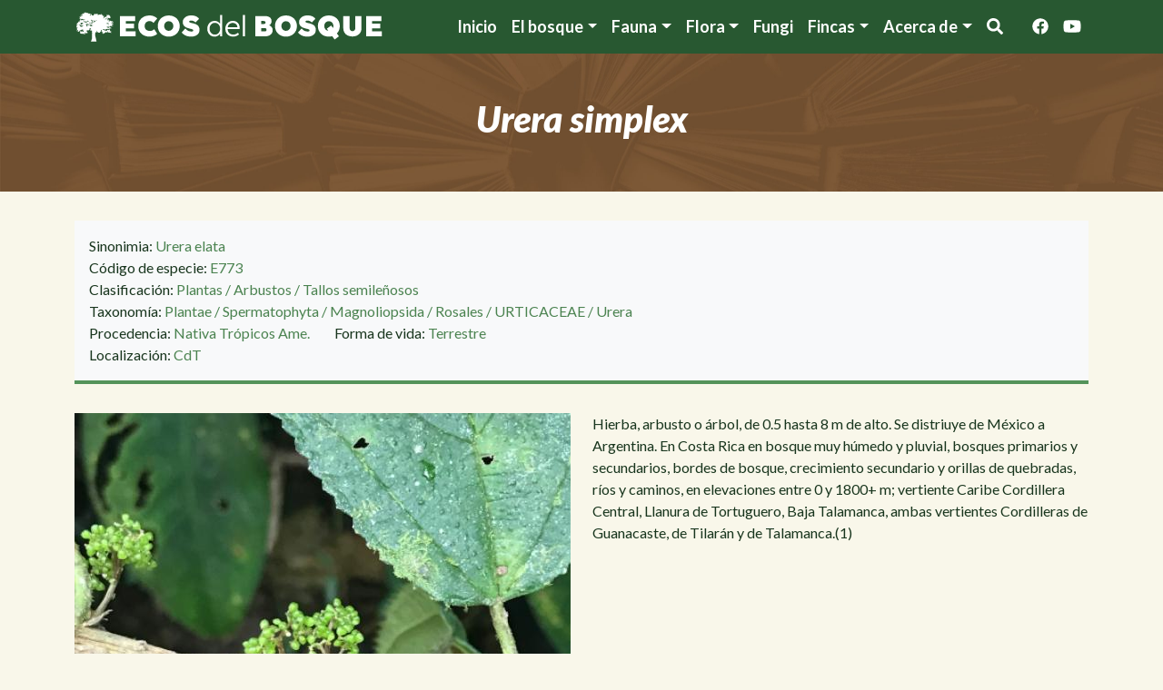

--- FILE ---
content_type: text/html; charset=UTF-8
request_url: https://ecosdelbosque.com/plantas/urera-simplex
body_size: 7643
content:
<!DOCTYPE html>
<html lang="es" dir="ltr">
  <head>
    <meta charset="utf-8" />
<meta name="Generator" content="Drupal 11 (https://www.drupal.org)" />
<meta name="MobileOptimized" content="width" />
<meta name="HandheldFriendly" content="true" />
<meta name="viewport" content="width=device-width, initial-scale=1, shrink-to-fit=no" />
<script async defer src="https://cloud.umami.is/script.js" data-website-id="8a8595fa-3ce4-4816-936f-4ebe1a15bd79"></script>
<meta http-equiv="x-ua-compatible" content="ie=edge" />
<link rel="icon" href="/sites/default/files/favicon-96x96-v2.png" type="image/png" />
<link rel="canonical" href="https://ecosdelbosque.com/plantas/urera-simplex" />
<link rel="shortlink" href="https://ecosdelbosque.com/node/1364" />

    <title>Urera simplex | Ecos del Bosque</title>
    <link rel="stylesheet" media="all" href="/sites/default/files/css/css_vEyDTUMhLmPfljWPChOPbesgy3KhQ_qYHvM8ie_BljI.css?delta=0&amp;language=es&amp;theme=ecosdelbosque&amp;include=eJyNjMEOgzAMQ3-oUO2LUAIeVEqbrgkT7OsHm7jstJPtZ8ss9NrjqKKNdQv8iZLmxc948YiNchXcDtJwzHPVguLWs6qbN6oDU2tJuy6jrH_OhkypBIxqE4TVHiviLMoknfkuqczBqqQJsdDzsl_pR7Mfcp71E-60il-VL8gItpsjRybDGyTQXTU" />
<link rel="stylesheet" media="all" href="/sites/default/files/css/css_IhW7PQsX5dPQ9Yva3Xm6lLq8UY7KKpqKskNqWtDdBnI.css?delta=1&amp;language=es&amp;theme=ecosdelbosque&amp;include=eJyNjMEOgzAMQ3-oUO2LUAIeVEqbrgkT7OsHm7jstJPtZ8ss9NrjqKKNdQv8iZLmxc948YiNchXcDtJwzHPVguLWs6qbN6oDU2tJuy6jrH_OhkypBIxqE4TVHiviLMoknfkuqczBqqQJsdDzsl_pR7Mfcp71E-60il-VL8gItpsjRybDGyTQXTU" />

    <script src="https://use.fontawesome.com/releases/v5.13.1/js/all.js" defer crossorigin="anonymous"></script>
<script src="https://use.fontawesome.com/releases/v5.13.1/js/v4-shims.js" defer crossorigin="anonymous"></script>


    <link rel="preconnect" href="https://fonts.googleapis.com">
    <link rel="preconnect" href="https://fonts.gstatic.com" crossorigin>
    <link href="https://fonts.googleapis.com/css2?family=Lato:ital,wght@0,100;0,300;0,400;0,700;0,900;1,100;1,300;1,400;1,700;1,900&display=swap" rel="stylesheet">

  </head>
  <body class="flora-node layout-no-sidebars has-featured-top page-node-1364 path-node node--type-species">
    <a href="#main-content" class="visually-hidden-focusable">
      Pasar al contenido principal
    </a>
    
      <div class="dialog-off-canvas-main-canvas" data-off-canvas-main-canvas>
    
<div id="page-wrapper">
  <div id="page">
    <header id="header" class="header" role="banner" aria-label="Cabecera de sitio">
                                <nav class="navbar navbar-expand-lg" id="navbar-main">
                        <div class="container">
                            <section class="region region-header">
          <a href="/" title="Inicio" rel="home" class="navbar-brand">
              <img src="/themes/custom/ecosdelbosque/logo.svg?v2" alt="Inicio" class="d-inline-block align-top" height="35px" />
            
    </a>
    
  </section>

                              <button class="navbar-toggler collapsed" type="button" data-bs-toggle="collapse" data-bs-target="#CollapsingNavbar" aria-controls="CollapsingNavbar" aria-expanded="false" aria-label="Toggle navigation"><span class="navbar-toggler-icon"></span></button>
                <div class="collapse navbar-collapse justify-content-end" id="CollapsingNavbar">
                                      <nav role="navigation" aria-labelledby="block-system-menu-block-main-menu" class="lato-bold  block block-menu navigation menu--main" id="block-system-menu-block-main">
            
  <h2 class="visually-hidden" id="block-system-menu-block-main-menu">Navegación principal</h2>
  

        
              <ul class="clearfix nav navbar-nav" data-component-id="bootstrap_barrio:menu_main">
                    <li class="nav-item">
                          <a href="/" class="nav-link nav-link--" data-drupal-link-system-path="&lt;front&gt;">Inicio</a>
              </li>
                <li class="nav-item menu-item--expanded dropdown">
                          <a href="/temas-del-bosque" class="nav-link dropdown-toggle nav-link--temas-del-bosque" data-bs-toggle="dropdown" aria-expanded="false" aria-haspopup="true" data-drupal-link-system-path="temas-del-bosque">El bosque</a>
                        <ul class="dropdown-menu">
                    <li class="dropdown-item">
                          <a href="/el-bosque/videos" class="nav-link--el-bosque-videos" data-drupal-link-system-path="el-bosque/videos">Videoteca</a>
              </li>
                <li class="dropdown-item">
                          <a href="/temas-del-bosque" class="nav-link--temas-del-bosque" data-drupal-link-system-path="temas-del-bosque">Artículos</a>
              </li>
                <li class="dropdown-item">
                          <a href="/el-bosque/libros" class="nav-link--el-bosque-libros" data-drupal-link-system-path="el-bosque/libros">Libros</a>
              </li>
        </ul>
  
              </li>
                <li class="nav-item menu-item--expanded dropdown">
                          <a href="/fauna" class="nav-link dropdown-toggle nav-link--fauna" data-bs-toggle="dropdown" aria-expanded="false" aria-haspopup="true" data-drupal-link-system-path="fauna">Fauna</a>
                        <ul class="dropdown-menu">
                    <li class="dropdown-item">
                          <a href="/familias/animalia" class="nav-link--familias-animalia" data-drupal-link-system-path="taxonomy/term/6">Taxonomía</a>
              </li>
                <li class="m-w-separator dropdown-item">
                          <a href="/fauna/familias" class="nav-link--fauna-familias" data-drupal-link-system-path="fauna/familias">Familias de fauna</a>
              </li>
                <li class="dropdown-item">
                          <a href="/fauna?categoria=247" class="nav-link--faunacategoria247" data-drupal-link-query="{&quot;categoria&quot;:&quot;247&quot;}" data-drupal-link-system-path="fauna">Mamíferos</a>
              </li>
                <li class="dropdown-item">
                          <a href="/fauna?categoria=205" class="nav-link--faunacategoria205" data-drupal-link-query="{&quot;categoria&quot;:&quot;205&quot;}" data-drupal-link-system-path="fauna">Aves</a>
              </li>
                <li class="dropdown-item">
                          <a href="/fauna?categoria=872" class="nav-link--faunacategoria872" data-drupal-link-query="{&quot;categoria&quot;:&quot;872&quot;}" data-drupal-link-system-path="fauna">Peces</a>
              </li>
                <li class="dropdown-item">
                          <a href="/fauna?categoria=248" class="nav-link--faunacategoria248" data-drupal-link-query="{&quot;categoria&quot;:&quot;248&quot;}" data-drupal-link-system-path="fauna">Reptiles</a>
              </li>
                <li class="dropdown-item">
                          <a href="/fauna?categoria=499" class="nav-link--faunacategoria499" data-drupal-link-query="{&quot;categoria&quot;:&quot;499&quot;}" data-drupal-link-system-path="fauna">Anfibios</a>
              </li>
                <li class="dropdown-item">
                          <a href="/fauna?categoria=498" class="nav-link--faunacategoria498" data-drupal-link-query="{&quot;categoria&quot;:&quot;498&quot;}" data-drupal-link-system-path="fauna">Arácnidos</a>
              </li>
                <li class="dropdown-item">
                          <a href="/fauna?categoria=244" class="nav-link--faunacategoria244" data-drupal-link-query="{&quot;categoria&quot;:&quot;244&quot;}" data-drupal-link-system-path="fauna">Insectos</a>
              </li>
                <li class="dropdown-item">
                          <a href="https://ecosdelbosque.com/fauna?categoria=823" class="nav-link-https--ecosdelbosquecom-faunacategoria823">Moluscos</a>
              </li>
        </ul>
  
              </li>
                <li class="nav-item menu-item--expanded dropdown">
                          <a href="/flora" class="nav-link dropdown-toggle nav-link--flora" data-bs-toggle="dropdown" aria-expanded="false" aria-haspopup="true" data-drupal-link-system-path="flora">Flora</a>
                        <ul class="dropdown-menu">
                    <li class="dropdown-item">
                          <a href="/familias/plantae" class="nav-link--familias-plantae" data-drupal-link-system-path="taxonomy/term/118">Taxonomía</a>
              </li>
                <li class="dropdown-item">
                          <a href="/flora/familias" class="nav-link--flora-familias" data-drupal-link-system-path="flora/familias">Familias</a>
              </li>
                <li class="m-w-separator dropdown-item">
                          <a href="/flora?categoria=563" class="nav-link--floracategoria563" data-drupal-link-query="{&quot;categoria&quot;:&quot;563&quot;}" data-drupal-link-system-path="flora">Explorar</a>
              </li>
                <li class="dropdown-item">
                          <a href="https://ecosdelbosque.com/flora?categoria=309" class="nav-link-https--ecosdelbosquecom-floracategoria309">Helechos y afines</a>
              </li>
                <li class="dropdown-item">
                          <a href="https://ecosdelbosque.com/flora?categoria=562" class="nav-link-https--ecosdelbosquecom-floracategoria562">Árboles</a>
              </li>
                <li class="dropdown-item">
                          <a href="https://ecosdelbosque.com/flora?categoria=566" class="nav-link-https--ecosdelbosquecom-floracategoria566">Arbustos</a>
              </li>
                <li class="dropdown-item">
                          <a href="https://ecosdelbosque.com/flora?categoria=570" class="nav-link-https--ecosdelbosquecom-floracategoria570">Bejucos</a>
              </li>
                <li class="dropdown-item">
                          <a href="https://ecosdelbosque.com/flora?categoria=573" class="nav-link-https--ecosdelbosquecom-floracategoria573">Palmas</a>
              </li>
                <li class="dropdown-item">
                          <a href="https://ecosdelbosque.com/flora?categoria=576" class="nav-link-https--ecosdelbosquecom-floracategoria576">Hierbas</a>
              </li>
        </ul>
  
              </li>
                <li class="nav-item">
                          <a href="/familias/fungi" class="nav-link nav-link--familias-fungi" data-drupal-link-system-path="taxonomy/term/456">Fungi</a>
              </li>
                <li class="nav-item menu-item--expanded dropdown">
                          <span class="nav-link dropdown-toggle nav-link-" data-bs-toggle="dropdown" aria-expanded="false" aria-haspopup="true">Fincas</span>
                        <ul class="dropdown-menu">
                    <li class="dropdown-item">
                          <a href="/fincas/cascadas-del-toro" class="nav-link--fincas-cascadas-del-toro" data-drupal-link-system-path="node/1333">Cascadas del Toro</a>
              </li>
                <li class="dropdown-item">
                          <a href="/fincas/bosques-rio-toro" class="nav-link--fincas-bosques-rio-toro" data-drupal-link-system-path="node/1334">Bosques Rio Toro</a>
              </li>
                <li class="dropdown-item">
                          <a href="/fincas/eco-senderos" class="nav-link--fincas-eco-senderos" data-drupal-link-system-path="node/1332">Eco Senderos</a>
              </li>
        </ul>
  
              </li>
                <li class="nav-item menu-item--expanded dropdown">
                          <span class="nav-link dropdown-toggle nav-link-" data-bs-toggle="dropdown" aria-expanded="false" aria-haspopup="true">Acerca de</span>
                        <ul class="dropdown-menu">
                    <li class="dropdown-item">
                          <a href="/filosofia-de-vida" class="nav-link--filosofia-de-vida" data-drupal-link-system-path="node/1331">Filosofía de vida</a>
              </li>
                <li class="dropdown-item">
                          <a href="/proyecto-y-agradecimientos" class="nav-link--proyecto-y-agradecimientos" data-drupal-link-system-path="node/1780">El proyecto</a>
              </li>
                <li class="dropdown-item">
                          <a href="/contacto" class="nav-link--contacto" data-drupal-link-system-path="contact">Contáctanos</a>
              </li>
        </ul>
  
              </li>
                <li class="me-3 nav-item">
                          <span class="search-toggle nav-link nav-link-"><i class="fa fa-search" aria-hidden="true" title="Buscar"></i><span class="sr-only">Buscar</span></span>
              </li>
                <li aria-label="Facebook" class="nav-item">
                          <a href="http://facebook.com/pages/Ecos-del-Bosque/1421190634804386" title="Síguenos en Facebook" target="_blank" class="nav-link nav-link-http--facebookcom-pages-ecos-del-bosque-1421190634804386"><i class="fab fa-facebook" aria-hidden="true"></i></a>
              </li>
                <li aria-label="Youtube" class="nav-item">
                          <a href="https://www.youtube.com/channel/UCetZpw2qVp0B90MLWHbjD3w/videos?disable_polymer=1" title="Síguenos en Youtube" target="_blank" class="nav-link nav-link-https--wwwyoutubecom-channel-ucetzpw2qvp0b90mlwhbjd3w-videosdisable-polymer1"><i class="fab fa-youtube" aria-hidden="true"></i></a>
              </li>
        </ul>
  



  </nav>


                                                    </div>
                                                    </div>
                      </nav>
                  </header>
          <div class="highlighted">
        <aside class="container section clearfix" role="complementary">
            <div class="search-block-form global-search-box block block-search block-search-form-block" data-drupal-selector="search-block-form" id="block-search-form-block" role="search">
  
    
    <div class="content">
        <div class="content">
      <form action="/search/node" method="get" id="search-block-form" accept-charset="UTF-8" class="search-form search-block-form form-row">
  




        
  <div class="js-form-item js-form-type-search form-type-search js-form-item-keys form-item-keys form-no-label mb-3">
          <label for="edit-keys" class="visually-hidden">Buscar</label>
                    <input title="Escriba lo que quiere buscar." data-drupal-selector="edit-keys" type="search" id="edit-keys" name="keys" value="" size="15" maxlength="128" class="form-search form-control" />

                      </div>
<div data-drupal-selector="edit-actions" class="form-actions js-form-wrapper form-wrapper mb-3" id="edit-actions--2"><button is_search data-drupal-selector="edit-submit" type="submit" id="edit-submit" value="Buscar" class="button js-form-submit form-submit btn btn-primary">Buscar</button>
</div>

</form>

    </div>
  
  </div>
</div>
<div data-drupal-messages-fallback class="hidden"></div>


        </aside>
      </div>
                      <div class="featured-top">
          <aside class="featured-top__inner section container clearfix" role="complementary">
              <section class="row region region-featured-top">
    <div id="block-page-title-block" class="block block-core block-page-title-block">
  
    
      <div class="content">
      
  <h1 class="title"><span class="field field--name-title field--type-string field--label-hidden">Urera simplex</span>
</h1>


    </div>
  </div>

  </section>

          </aside>
        </div>
              <div id="main-wrapper" class="layout-main-wrapper clearfix">
              <div id="main" class="container">
          
          <div class="row row-offcanvas row-offcanvas-left clearfix">
              <main class="main-content col" id="content" role="main">
                <section class="section">
                  <a href="#main-content" id="main-content" tabindex="-1"></a>
                    <div id="block-system-main-block" class="block block-system block-system-main-block">
  
    
      <div class="content">
      



<div  class="group-header">
            <span  class="field-label-inline">Sinonimia:</span>
  
            <span  class="colored-text margin-right-2">
                  Urera elata
      
      </span>
  


<div >
            <span  class="field-label-inline">Código de especie:</span>
  
      <span class="colored-text">E773</span>
      
  


  </div>      <div >
            <span  class="field-label-inline">Clasificación:</span>
  
            <span class="colored-text"><a href="/especies/plantas" hreflang="es">Plantas</a> / <a href="/especies/arbustos" hreflang="es">Arbustos</a> / <a href="/especies/tallos-semilenosos" hreflang="es">Tallos semileñosos</a></span>
      
  
    </div>

      <div >
            <span  class="field-label-inline">Taxonomía:</span>
  
            <span class="colored-text"><a href="/familias/plantae" hreflang="es">Plantae</a> / <a href="/familias/spermatophyta" hreflang="es">Spermatophyta</a> / <a href="/familias/magnoliopsida" hreflang="es">Magnoliopsida</a> / <a href="/familias/rosales" hreflang="es">Rosales</a> / <a href="/familias/urticaceae" hreflang="es">URTICACEAE</a> / <a href="/familias/urera" hreflang="es">Urera</a></span>
      
  
    </div>


<div >
            <span  class="field-label-inline">Procedencia:</span>
  
      <span class="colored-text me-4">Nativa Trópicos Ame.</span>
      
  

        <span  class="field-label-inline">Forma de vida:</span>
  
      <span class="colored-text">Terrestre</span>
      
  


  </div>      <div  class="d-none">
            <span  class="field-label-inline">Loc. Fotos:</span>
  
            <span class="colored-text">Cascadas del Toro</span>
      
  
    </div>

      <div >
            <span  class="field-label-inline">Localización:</span>
  
      <span class="colored-text">


<a href="/localizacion/cascadas-del-toro" class="field-group-link" title="Cascadas del Toro: (Bp-P) Bosque pluvial Premontano" hreflang="es">    
            CdT
      
  

</a>

</span>
      
  
    </div>


  </div>
<div  class="row">
    
<div  class="node-slider-wrapper col-12 col-md mb-4">
    <div data-colorbox-gallery class="splide splide--default blazy blazy--colorbox blazy--lightbox blazy--colorbox-gallery splide--field splide--field-images splide--field-images--full splide--skin--default splide--optionset--slider splide--loop is-slider is-colorbox is-paginated" data-blazy="" id="splide-6230317d57a" data-splide="{&quot;count&quot;:5,&quot;total&quot;:5,&quot;type&quot;:&quot;loop&quot;,&quot;mediaQuery&quot;:&quot;min&quot;,&quot;speed&quot;:600,&quot;waitForTransition&quot;:true,&quot;keyboard&quot;:true,&quot;dragMinThreshold&quot;:15,&quot;slideFocus&quot;:true,&quot;swipeDistanceThreshold&quot;:150}"><div class="splide__slider">    <div class="splide__track">
      <ul class="splide__list splide__list--loop"><li class="splide__slide slide slide--0"><div class="slide__content"><a href="/sites/default/files/2020-12/urera_simplex_01.jpg" class="blazy__colorbox litebox litebox--image" data-colorbox-trigger data-b-delta="0" data-b-media="{&quot;id&quot;:&quot;colorbox&quot;,&quot;count&quot;:5,&quot;boxType&quot;:&quot;image&quot;,&quot;type&quot;:&quot;image&quot;,&quot;token&quot;:&quot;b-dc9c757f9f5&quot;,&quot;paddingHack&quot;:true,&quot;rel&quot;:&quot;splide-node-species-images-full-colorbox&quot;,&quot;width&quot;:640,&quot;height&quot;:483}">    <div data-b-thumb="/sites/default/files/styles/slider_thumbnail/public/2020-12/urera_simplex_01.jpg?itok=EKuRzcby" data-b-token="b-dc9c757f9f5" class="media media--blazy media--splide media--switch media--switch--colorbox media--image is-b-loading"><img alt="Urera simplex" title="Urera simplex" decoding="async" class="media__element b-lazy" loading="lazy" data-src="/sites/default/files/styles/specie_slider/public/2020-12/urera_simplex_01.jpg?itok=8fr5Ywdy" src="data:image/svg+xml;charset=utf-8,%3Csvg%20xmlns%3D&#039;http%3A%2F%2Fwww.w3.org%2F2000%2Fsvg&#039;%20viewBox%3D&#039;0%200%20210%20158&#039;%2F%3E" width="720" height="540" />
        <span class="media__icon media__icon--litebox"></span></div></a>
        <div class="litebox__caption visually-hidden">Urera simplex</div>
  </div>
</li><li class="splide__slide slide slide--1"><div class="slide__content"><a href="/sites/default/files/2020-12/urera_simplex_04.jpg" class="blazy__colorbox litebox litebox--image" data-colorbox-trigger data-b-delta="1" data-b-media="{&quot;id&quot;:&quot;colorbox&quot;,&quot;count&quot;:5,&quot;boxType&quot;:&quot;image&quot;,&quot;type&quot;:&quot;image&quot;,&quot;token&quot;:&quot;b-60b5c8a2ca8&quot;,&quot;paddingHack&quot;:true,&quot;rel&quot;:&quot;splide-node-species-images-full-colorbox&quot;,&quot;width&quot;:640,&quot;height&quot;:480}">    <div data-b-thumb="/sites/default/files/styles/slider_thumbnail/public/2020-12/urera_simplex_04.jpg?itok=wnyvyIEa" data-b-token="b-60b5c8a2ca8" class="media media--blazy media--splide media--switch media--switch--colorbox media--image is-b-loading"><img alt="Urera simplex" title="Urera simplex" decoding="async" class="media__element b-lazy" loading="lazy" data-src="/sites/default/files/styles/specie_slider/public/2020-12/urera_simplex_04.jpg?itok=5iCEFay_" src="data:image/svg+xml;charset=utf-8,%3Csvg%20xmlns%3D&#039;http%3A%2F%2Fwww.w3.org%2F2000%2Fsvg&#039;%20viewBox%3D&#039;0%200%20210%20158&#039;%2F%3E" width="720" height="540" />
        <span class="media__icon media__icon--litebox"></span></div></a>
        <div class="litebox__caption visually-hidden">Urera simplex</div>
  </div>
</li><li class="splide__slide slide slide--2"><div class="slide__content"><a href="/sites/default/files/2020-12/urera_simplex_02.jpg" class="blazy__colorbox litebox litebox--image" data-colorbox-trigger data-b-delta="2" data-b-media="{&quot;id&quot;:&quot;colorbox&quot;,&quot;count&quot;:5,&quot;boxType&quot;:&quot;image&quot;,&quot;type&quot;:&quot;image&quot;,&quot;token&quot;:&quot;b-8c4de189d4b&quot;,&quot;paddingHack&quot;:true,&quot;rel&quot;:&quot;splide-node-species-images-full-colorbox&quot;,&quot;width&quot;:640,&quot;height&quot;:480}">    <div data-b-thumb="/sites/default/files/styles/slider_thumbnail/public/2020-12/urera_simplex_02.jpg?itok=NrgzaYkg" data-b-token="b-8c4de189d4b" class="media media--blazy media--splide media--switch media--switch--colorbox media--image is-b-loading"><img alt="Urera simplex" title="Urera simplex" decoding="async" class="media__element b-lazy" loading="lazy" data-src="/sites/default/files/styles/specie_slider/public/2020-12/urera_simplex_02.jpg?itok=_PrS61wE" src="data:image/svg+xml;charset=utf-8,%3Csvg%20xmlns%3D&#039;http%3A%2F%2Fwww.w3.org%2F2000%2Fsvg&#039;%20viewBox%3D&#039;0%200%20210%20158&#039;%2F%3E" width="720" height="540" />
        <span class="media__icon media__icon--litebox"></span></div></a>
        <div class="litebox__caption visually-hidden">Urera simplex</div>
  </div>
</li><li class="splide__slide slide slide--3"><div class="slide__content"><a href="/sites/default/files/2020-12/urera_simplex_03.jpg" class="blazy__colorbox litebox litebox--image" data-colorbox-trigger data-b-delta="3" data-b-media="{&quot;id&quot;:&quot;colorbox&quot;,&quot;count&quot;:5,&quot;boxType&quot;:&quot;image&quot;,&quot;type&quot;:&quot;image&quot;,&quot;token&quot;:&quot;b-08ef55807c0&quot;,&quot;paddingHack&quot;:true,&quot;rel&quot;:&quot;splide-node-species-images-full-colorbox&quot;,&quot;width&quot;:640,&quot;height&quot;:480}">    <div data-b-thumb="/sites/default/files/styles/slider_thumbnail/public/2020-12/urera_simplex_03.jpg?itok=6AAnEzxs" data-b-token="b-08ef55807c0" class="media media--blazy media--splide media--switch media--switch--colorbox media--image is-b-loading"><img alt="Urera simplex" title="Urera simplex" decoding="async" class="media__element b-lazy" loading="lazy" data-src="/sites/default/files/styles/specie_slider/public/2020-12/urera_simplex_03.jpg?itok=pNryt-h-" src="data:image/svg+xml;charset=utf-8,%3Csvg%20xmlns%3D&#039;http%3A%2F%2Fwww.w3.org%2F2000%2Fsvg&#039;%20viewBox%3D&#039;0%200%20210%20158&#039;%2F%3E" width="720" height="540" />
        <span class="media__icon media__icon--litebox"></span></div></a>
        <div class="litebox__caption visually-hidden">Urera simplex</div>
  </div>
</li><li class="splide__slide slide slide--4"><div class="slide__content"><a href="/sites/default/files/2020-12/urera_simplex_05.jpg" class="blazy__colorbox litebox litebox--image" data-colorbox-trigger data-b-delta="4" data-b-media="{&quot;id&quot;:&quot;colorbox&quot;,&quot;count&quot;:5,&quot;boxType&quot;:&quot;image&quot;,&quot;type&quot;:&quot;image&quot;,&quot;token&quot;:&quot;b-f7805e13e10&quot;,&quot;paddingHack&quot;:true,&quot;rel&quot;:&quot;splide-node-species-images-full-colorbox&quot;,&quot;width&quot;:640,&quot;height&quot;:480}">    <div data-b-thumb="/sites/default/files/styles/slider_thumbnail/public/2020-12/urera_simplex_05.jpg?itok=knxOrB-8" data-b-token="b-f7805e13e10" class="media media--blazy media--splide media--switch media--switch--colorbox media--image is-b-loading"><img alt="Urera simplex" title="Urera simplex" decoding="async" class="media__element b-lazy" loading="lazy" data-src="/sites/default/files/styles/specie_slider/public/2020-12/urera_simplex_05.jpg?itok=Dg5hD7is" src="data:image/svg+xml;charset=utf-8,%3Csvg%20xmlns%3D&#039;http%3A%2F%2Fwww.w3.org%2F2000%2Fsvg&#039;%20viewBox%3D&#039;0%200%20210%20158&#039;%2F%3E" width="720" height="540" />
        <span class="media__icon media__icon--litebox"></span></div></a>
        <div class="litebox__caption visually-hidden">Urera simplex</div>
  </div>
</li></ul>
    </div>
  
  </div>    <div class="splide__arrows"></div>      <ul class="splide__pagination"></ul>
  </div>

  </div>      <div  class="body-wrap col-12 col-md mb-4">
        
            <p>Hierba, arbusto o árbol, de 0.5 hasta 8 m de alto. Se distriuye de México a Argentina. En Costa Rica en bosque muy húmedo y pluvial, bosques primarios y secundarios, bordes de bosque, crecimiento secundario y orillas de quebradas, ríos y caminos, en elevaciones entre 0 y 1800+ m; vertiente Caribe Cordillera Central, Llanura de Tortuguero, Baja Talamanca, ambas vertientes Cordilleras de Guanacaste, de Tilarán y de Talamanca.(1)</p>
      
  
    </div>


  </div>      <div  class="references">
            <div  class="data-label field-label-above">Referencias:</div>
  
            <p>(1) Rodríguez, A. 2015. Monografía del Género Urera. Pp. 529-536. En: Manual de Plantas de Costa Rica. Volumen VIII. B.E. Hammel, M.H. Grayum, C. Herrera y N. Zamora editores. Missouri Botanical Garden, Instituto Nacional de Biodiversidad, Museo Nacional de Costa Rica.</p>

<p>(2) Florula digital. Estación Biológica La Selva. Páginas de Especies: Urera simplex.&nbsp;&nbsp; <a href="https://sura.ots.ac.cr/local/florula4/find_sp.php?key_species_code=LS002443&amp;key_family=Urticaceae&amp;key_genus=Urera&amp;specie_name=simplex#">https://sura.ots.ac.cr/local/florula4/find_sp.php?key_species_code=LS00…</a>.<br>
&nbsp;Consultada el 6 de diciembre de 2020.</p>

<p>(3) Tropicos.org. Missouri Botanical Garden. Flora Mesoamericana.<br>
&nbsp;&nbsp; <a href="http://legacy.tropicos.org/Name/33400169">http://legacy.tropicos.org/Name/33400169</a>.<br>
Consultada el 6 de diciembre de 2020.</p>
      
  
    </div>




    </div>
  </div>


                </section>
              </main>
                                  </div>
        </div>
          </div>
        <footer class="site-footer">
              <div class="container">
                      <div class="site-footer__top clearfix">
                <section class="row region region-footer-first">
    <div class="context-groups context-groups-col_logo col-12 col-md-6 mb-4 col-lg">
          <a href="/" title="Inicio" rel="home" class="navbar-brand">
              <img src="/themes/custom/ecosdelbosque/logo.svg?v2" alt="Inicio" class="d-inline-block align-top" height="35px" />
            
    </a>
    
</div>
<nav role="navigation" aria-labelledby="block-system-menu-block-footer-menu-menu" class="nav-vertical col-12 col-md-6 col-lg mb-4 block block-menu navigation menu--footer-menu" id="block-system-menu-block-footer-menu">
      
  <h2 id="block-system-menu-block-footer-menu-menu">Enlaces importantes</h2>
  

        
                  <ul class="clearfix nav" data-component-id="bootstrap_barrio:menu">
                    <li class="nav-item">
                <a href="/" class="nav-link nav-link--" data-drupal-link-system-path="&lt;front&gt;">Inicio</a>
              </li>
                <li class="nav-item">
                <a href="/fauna" class="nav-link nav-link--fauna" data-drupal-link-system-path="fauna">Fauna</a>
              </li>
                <li class="nav-item">
                <a href="/flora" class="nav-link nav-link--flora" data-drupal-link-system-path="flora">Flora</a>
              </li>
                <li class="nav-item">
                <a href="/fungi" class="nav-link nav-link--fungi">Fungi</a>
              </li>
                <li class="nav-item">
                <a href="/filosofia-de-vida" class="nav-link nav-link--filosofia-de-vida" data-drupal-link-system-path="node/1331">Acerca de</a>
              </li>
        </ul>
  



  </nav>
<nav role="navigation" aria-labelledby="block-system-menu-block-social-menu-menu" class="col-12 col-md-6 col-lg mb-4 block block-menu navigation menu--social-menu" id="block-system-menu-block-social-menu">
      
  <h2 id="block-system-menu-block-social-menu-menu">Seguinos</h2>
  

        
                  <ul class="clearfix nav" data-component-id="bootstrap_barrio:menu">
                    <li aria-label="Facebook" class="nav-item">
                <a href="http://facebook.com/pages/Ecos-del-Bosque/1421190634804386" title="Síguenos en Facebook" class="custom-icon icon-facebook nav-link custom-icon icon-facebook nav-link-http--facebookcom-pages-ecos-del-bosque-1421190634804386" target="_blank"><i class="fab fa-facebook" aria-hidden="true"></i></a>
              </li>
                <li aria-label="Youtube" class="nav-item">
                <a href="https://www.youtube.com/channel/UCetZpw2qVp0B90MLWHbjD3w/videos?disable_polymer=1" title="Síguenos en Youtube" class="custom-icon icon-youtube nav-link custom-icon icon-youtube nav-link-https--wwwyoutubecom-channel-ucetzpw2qvp0b90mlwhbjd3w-videosdisable-polymer1" target="_blank"><i class="fab fa-youtube" aria-hidden="true"></i></a>
              </li>
        </ul>
  



  </nav>

  </section>

              
              
              
            </div>
                  </div>
                  <div class="site-footer__bottom">
            <div class="container">
                <section class="row region region-footer-fifth">
    <div class="lato-black text-center block block-finca-misc block-footer-copyrights" id="block-footer-copyrights">
  
    
      <div class="content">
      © 2026, Ecos del Bosque All rights reserved.
    </div>
  </div>

  </section>

            </div>
          </div>
                  </footer>
  </div>
</div>

  </div>

    
    <script type="application/json" data-drupal-selector="drupal-settings-json">{"path":{"baseUrl":"\/","pathPrefix":"","currentPath":"node\/1364","currentPathIsAdmin":false,"isFront":false,"currentLanguage":"es"},"pluralDelimiter":"\u0003","suppressDeprecationErrors":true,"field_group":{"html_element":{"mode":"default","context":"view","settings":{"classes":"","show_empty_fields":false,"id":"","label_as_html":false,"element":"div","show_label":false,"label_element":"h3","label_element_classes":"","attributes":"","effect":"none","speed":"fast"}},"link":{"mode":"label","context":"view","settings":{"classes":"","show_empty_fields":true,"id":"","label_as_html":false,"target":"entity","custom_uri":"","target_attribute":"default","title_attribute":"[term:name]: [term:parents:first]"}}},"colorbox":{"opacity":"0.85","current":"{current} de {total}","previous":"\u00ab Anterior","next":"Siguiente \u00bb","close":"Close","maxWidth":"98%","maxHeight":"98%","fixed":true,"mobiledetect":true,"mobiledevicewidth":"480px"},"blazy":{"loadInvisible":false,"offset":100,"saveViewportOffsetDelay":50,"validateDelay":null,"container":"","loader":true,"unblazy":false,"visibleClass":false},"blazyIo":{"disconnect":false,"rootMargin":"0px","threshold":[0,0.25,0.5,0.75,1]},"splide":{"defaults":{"destroy":false,"type":"slide","mediaQuery":"max","rewind":false,"rewindByDrag":false,"speed":400,"rewindSpeed":0,"waitForTransition":false,"width":0,"height":0,"fixedWidth":0,"fixedHeight":0,"heightRatio":0,"autoWidth":false,"autoHeight":false,"perPage":1,"perMove":0,"clones":0,"cloneStatus":true,"start":0,"focus":0,"gap":0,"easing":"cubic-bezier(.42,.65,.27,.99)","arrows":true,"arrowPath":"","pagination":true,"paginationDirection":"ltr","paginationKeyboard":true,"omitEnd":false,"autoplay":false,"interval":5000,"pauseOnHover":true,"pauseOnFocus":true,"progress":false,"resetProgress":true,"keyboard":false,"drag":true,"snap":false,"noDrag":"","dragMinThreshold":10,"flickVelocityThreshold":0.6,"flickPower":600,"flickMaxPages":1,"direction":"ltr","cover":false,"slideFocus":false,"focusableNodes":"a, button, textarea, input, select, iframe","isNavigation":false,"trimSpace":true,"live":true,"updateOnMove":false,"autoScroll":false,"intersection":false,"video":false,"down":false,"randomize":false,"fullscreen":false,"wheel":false,"releaseWheel":false,"wheelMinThreshold":0,"wheelSleep":0,"zoom":false},"extras":{"destroy":false,"rewind":false,"speed":400,"width":0,"height":0,"fixedWidth":0,"fixedHeight":0,"heightRatio":0,"perPage":1,"perMove":0,"clones":0,"focus":0,"gap":0,"padding":"","easing":"cubic-bezier(.42,.65,.27,.99)","arrows":true,"pagination":true,"drag":true,"snap":false,"direction":"ltr","keyboard":true,"trimSpace":true},"resets":{"arrows":false,"autoplay":false,"drag":false,"pagination":false,"perPage":1,"perMove":1,"progress":false,"start":0,"type":"fade"}},"ajaxTrustedUrl":{"\/search\/node":true},"user":{"uid":0,"permissionsHash":"766ae5e110cc74ebc10bd8c9781e7f5d91771004705303c1346e4fbac541ab04"}}</script>
<script src="/sites/default/files/js/js_MOhXi8RmY6btSYBosegD4Sm3HwFGbR9GNTQ98lc9L7s.js?scope=footer&amp;delta=0&amp;language=es&amp;theme=ecosdelbosque&amp;include=eJx9j0EOwjAMBD8Umjc5qVssbeNQh5bwekTlSJy4rGa0h9Um0LvH9M1wZcwgM4g1dyjNjlXRFwGG7rqJsdtOi9PJqYas0D3pK0qRFjirzYyk9nhyXKGJcLPWIWUNi5ZGJ5tuHH94suNvN9ldtmAVMrM_cBnbw68LzoWOD5AqXx0"></script>
<script src="/core/assets/vendor/jquery/jquery.min.js?v=4.0.0-rc.1"></script>
<script src="/sites/default/files/js/js_Go1XkP-3VIZQWUl92Gf8_TCJpbClEotBp-3obrrLq28.js?scope=footer&amp;delta=2&amp;language=es&amp;theme=ecosdelbosque&amp;include=eJx9j0EOwjAMBD8Umjc5qVssbeNQh5bwekTlSJy4rGa0h9Um0LvH9M1wZcwgM4g1dyjNjlXRFwGG7rqJsdtOi9PJqYas0D3pK0qRFjirzYyk9nhyXKGJcLPWIWUNi5ZGJ5tuHH94suNvN9ldtmAVMrM_cBnbw68LzoWOD5AqXx0"></script>

  </body>
</html>
